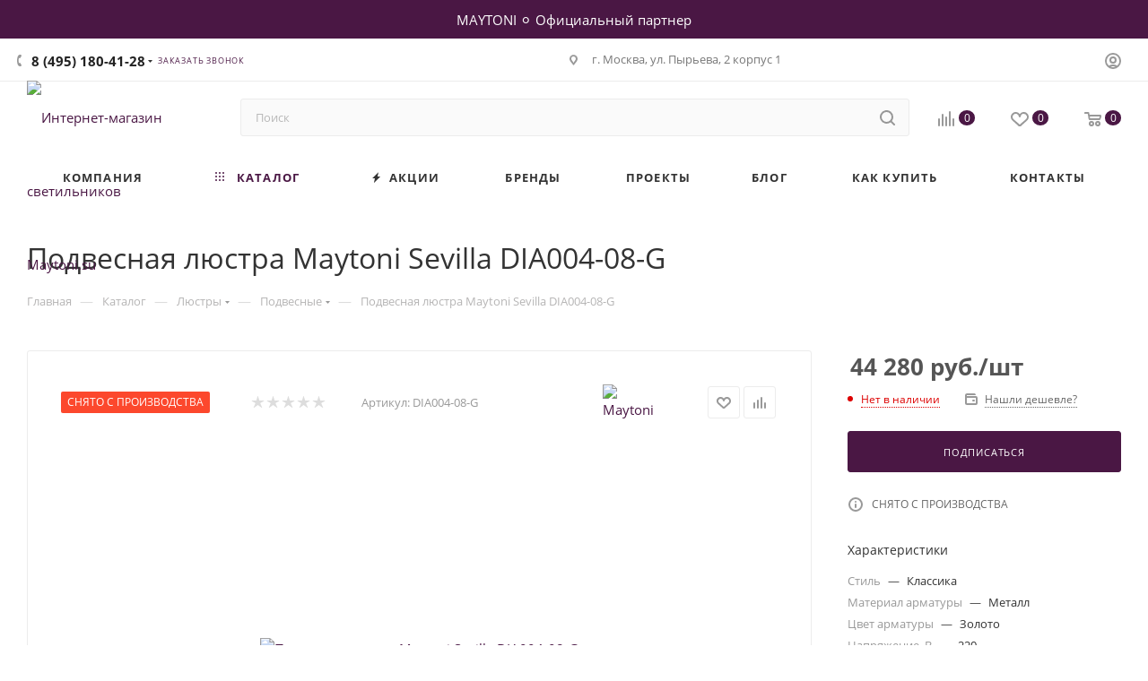

--- FILE ---
content_type: text/css
request_url: https://www.maytoni.su/bitrix/templates/aspro_max/css/h1-normal.min.css?169208421934
body_size: -95
content:
h1,h2,h3,h4,h5,h6{font-weight:400}

--- FILE ---
content_type: application/javascript; charset=utf-8
request_url: https://www.maytoni.su/bitrix/cache/js/s1/aspro_max/default_211788d8a5877801beaaf536e21db162/default_211788d8a5877801beaaf536e21db162_v1.js?176344598511900
body_size: 3322
content:

; /* Start:"a:4:{s:4:"full";s:99:"/bitrix/templates/aspro_max/components/bitrix/catalog.comments/catalog/script.min.js?16920842206359";s:6:"source";s:80:"/bitrix/templates/aspro_max/components/bitrix/catalog.comments/catalog/script.js";s:3:"min";s:0:"";s:3:"map";s:0:"";}"*/
function initReviewsGallery(element){const $slider=$(".tab-pane.reviews .reviews-gallery-block .owl-carousel");$slider.length&&element.parent().hasClass("active")&&($slider.removeClass("appear-block"),InitOwlSlider())}!function(window){window.JCCatalogSocnetsComments||(window.JCCatalogSocnetsComments=function(arParams){var i;if(this.errorCode=0,this.params={},this.serviceList={blog:!1,facebook:!1,vk:!1},this.settings={blog:{ajaxUrl:"",ajaxParams:{},contID:"bx-cat-soc-comments-blg"},facebook:{contID:"bx-cat-soc-comments-fb",contWidthID:"",parentContID:"soc_comments",facebookJSDK:"facebook-jssdk",facebookPath:""},vk:{}},this.services={blog:{obBlogCont:null},facebook:{obFBCont:null,obFBContWidth:null,obFBParentCont:null,obFBjSDK:null,currentWidth:0}},this.activeTabId="",this.currentTab=-1,this.tabsContId="",this.tabList=[],this.obTabList=[],"object"==typeof arParams){if(this.params=arParams,this.params.serviceList&&"object"==typeof this.params.serviceList)for(i in this.serviceList)this.serviceList.hasOwnProperty(i)&&this.params.serviceList[i]&&(this.serviceList[i]=!0);this.serviceList.blog&&this.initParams("blog"),this.serviceList.facebook&&this.initParams("facebook"),"object"==typeof this.params.tabs&&(this.activeTabId=this.params.tabs.activeTabId,this.tabsContId=this.params.tabs.tabsContId,this.tabList=this.params.tabs.tabList)}else this.errorCode=-1;0===this.errorCode&&BX.ready(BX.proxy(this.Init,this))},window.JCCatalogSocnetsComments.prototype.initParams=function(id){var i;if(this.params.settings&&"object"==typeof this.params.settings&&"object"==typeof this.params.settings[id])for(i in this.settings[id])this.settings[id].hasOwnProperty(i)&&this.params.settings[id][i]&&(this.settings[id][i]=this.params.settings[id][i])},window.JCCatalogSocnetsComments.prototype.Init=function(){if(this.tabList&&BX.type.isArray(this.tabList)&&0!==this.tabList.length){var i,strFullId;for(i=0;i<this.tabList.length;i++){if(strFullId=this.tabsContId+this.tabList[i],this.obTabList[i]={id:this.tabList[i],tabId:strFullId,contId:strFullId+"_cont",tab:BX(strFullId),cont:BX(strFullId+"_cont")},!this.obTabList[i].tab||!this.obTabList[i].cont){this.errorCode=-2;break}this.activeTabId===this.tabList[i]&&(this.currentTab=i),BX.bind(this.obTabList[i].tab,"click",BX.proxy(this.onClick,this))}this.serviceList.blog&&(this.services.blog.obBlogCont=BX(this.settings.blog.contID),this.services.blog.obBlogCont||(this.serviceList.blog=!1,this.errorCode=-16)),this.serviceList.facebook&&(this.services.facebook.obFBCont=BX(this.settings.facebook.contID),this.services.facebook.obFBCont?this.services.facebook.obFBContWidth=this.services.facebook.obFBCont.firstChild:(this.serviceList.facebook=!1,this.errorCode=-32),this.services.facebook.obFBParentCont=BX(this.settings.facebook.parentContID)),0===this.errorCode&&(this.showActiveTab(),this.serviceList.blog&&this.loadBlog(),this.serviceList.facebook&&this.loadFB()),this.params={}}else this.errorCode=-1},window.JCCatalogSocnetsComments.prototype.loadBlog=function(){var postData;0===this.errorCode&&this.serviceList.blog&&0!==this.settings.blog.ajaxUrl.length&&((postData=this.settings.blog.ajaxParams).sessid=BX.bitrix_sessid(),BX.ajax({timeout:30,method:"POST",dataType:"html",url:this.settings.blog.ajaxUrl,data:postData,onsuccess:BX.proxy(this.loadBlogResult,this)}))},window.JCCatalogSocnetsComments.prototype.loadBlogResult=function(result){BX.type.isNotEmptyString(result)&&BX.adjust(this.services.blog.obBlogCont,{html:result})},window.JCCatalogSocnetsComments.prototype.loadFB=function(){var width,d,s,id,fbpath,js,fjs;this.services.facebook.obFBParentCont&&this.services.facebook.obFBContWidth&&(width=parseInt(this.services.facebook.obFBParentCont.offsetWidth,10),isNaN(width)||(BX.adjust(this.services.facebook.obFBContWidth,{attrs:{"data-width":width-20}}),this.services.facebook.currentWidth=width),this.services.facebook.obFBjSDK||(this.services.facebook.obFBjSDK=!0,BX.defer(BX.proxy((d=document,s="script",id=this.settings.facebook.facebookJSDK,fbpath=this.settings.facebook.facebookPath,fjs=d.getElementsByTagName(s)[0],void(d.getElementById(id)||((js=d.createElement(s)).id=id,js.src=fbpath,fjs.parentNode.insertBefore(js,fjs)))),this))))},window.JCCatalogSocnetsComments.prototype.getFBParentWidth=function(){var width=0;return this.services.facebook.obFBParentCont&&(width=parseInt(this.services.facebook.obFBParentCont.offsetWidth,10),isNaN(width)&&(width=0)),width},window.JCCatalogSocnetsComments.prototype.setFBWidth=function(width){var obFrame=null,src,newSrc;this.serviceList.facebook&&this.services.facebook.currentWidth!==width&&width>20&&this.services.facebook.obFBContWidth&&this.services.facebook.obFBContWidth.firstChild&&this.services.facebook.obFBContWidth.firstChild.fitrstChild&&(obFrame=this.services.facebook.obFBContWidth.firstChild.fitrstChild)&&(newSrc=(src=obFrame.getAttribute("src")).replace(/width=(\d+)/gi,"width="+width),BX.adjust(this.services.facebook.obFBContWidth,{attrs:{"data-width":width-20}}),this.services.facebook.currentWidth=width,BX.style(this.services.facebook.obFBContWidth.firstChild,"width",width+"px"),BX.adjust(obFrame,{attrs:{src:newSrc},style:{width:width+"px"}}))},window.JCCatalogSocnetsComments.prototype.onResize=function(){this.serviceList.facebook&&this.setFBWidth(this.getFBParentWidth())},window.JCCatalogSocnetsComments.prototype.onClick=function(){var target=BX.proxy_context,index=-1,i;for(i=0;i<this.obTabList.length;i++)if(target.id===this.obTabList[i].tabId){index=i;break}index>-1&&index!==this.currentTab&&(this.hideActiveTab(),this.currentTab=index,this.showActiveTab())},window.JCCatalogSocnetsComments.prototype.hideActiveTab=function(){BX.removeClass(this.obTabList[this.currentTab].tab,"active"),BX.addClass(this.obTabList[this.currentTab].cont,"tab-off"),BX.addClass(this.obTabList[this.currentTab].cont,"hidden")},window.JCCatalogSocnetsComments.prototype.showActiveTab=function(){BX.onCustomEvent("onAfterBXCatTabsSetActive_"+this.tabsContId,[{activeTab:this.obTabList[this.currentTab].id}]),BX.addClass(this.obTabList[this.currentTab].tab,"active"),BX.removeClass(this.obTabList[this.currentTab].cont,"tab-off"),BX.removeClass(this.obTabList[this.currentTab].cont,"hidden")})}(window),$(document).on("change",'.blog-comment-form__existing-files input[type="checkbox"]',(function(){$(this).parent().hide(500)}));
/* End */
;
; /* Start:"a:4:{s:4:"full";s:57:"/bitrix/templates/aspro_max/js/drop.min.js?16950266174877";s:6:"source";s:38:"/bitrix/templates/aspro_max/js/drop.js";s:3:"min";s:0:"";s:3:"map";s:0:"";}"*/
class DropZone{constructor(selector,option={}){this.setOption(option),this.el=document.querySelector(selector),this.inputFiles=this.el.querySelector('input[type="file"]'),this.wrapper=this.el.querySelector(this.option.wrapperSelector),this.init()}init=()=>{this.dt=new DataTransfer,this.bindEvents(),this.insertTextNode()};setOption=option=>{const optionDefault={wrapperSelector:".drop-zone__wrapper",maxImageCount:"10",type:"image",countUploadImages:0,className:{wrapperText:"drop-zone__wrapper-text",images:"drop-zone__images",image:"drop-zone__image",imageClose:"drop-zone__image-close",imagesIcon:"drop-zone__image-icon",checkboxInput:"drop_zone__images-input"}};this.option=this.deepMerge({},optionDefault,option),this.option.text=BX.message("DROP_FILE").replace(/#COUNT_FILES#/,this.option.maxImageCount)};deepMerge=(target,...objects)=>{for(let obj of objects){const props=Object.getOwnPropertyNames(obj);for(let prop of props){let value=obj[prop];value&&"object"==typeof value?(target[prop]=target[prop]||{},this.deepMerge(target[prop],value)):target[prop]=value}}return target};insertTextNode=()=>{const $block=BX.create("div",{attrs:{className:this.option.className.wrapperText},html:this.option.text});this.wrapper.appendChild($block)};bindEvents=()=>{this.inputFiles.addEventListener("change",e=>this.addFileFromFileList(e.target.files)),this.el.addEventListener("click",e=>{if(e.target.closest("."+this.option.className.imageClose)){this.removeFileFromFileList(e.target.closest("."+this.option.className.image).dataset.name);const delImage=e.target.closest("."+this.option.className.image).getAttribute("for");delImage&&this.el.querySelector("input#"+delImage)&&(this.el.querySelector("input#"+delImage).checked=!0),e.target.closest("."+this.option.className.image).remove(),null==this.el.querySelector("img")&&this.imagesWrapper.remove()}}),this.el.addEventListener("drop",e=>{e.preventDefault();let arrFile=[];arrFile=e.dataTransfer.files,this.addFileFromFileList(arrFile),this.el.classList.remove("dragover")}),this.el.addEventListener("dragover",e=>e.preventDefault()),this.el.addEventListener("dragleave",e=>this.el.classList.remove("dragover")),this.el.addEventListener("dragenter",e=>this.el.classList.add("dragover"))};get imagesWrapper(){return this.el.getElementsByClassName(this.option.className.images)[0]}get countImages(){return this.option.countUploadImages}set countImages(value){this.option.countUploadImages+=value,value||(this.option.countUploadImages=Number(!!value))}addFileFromFileList=arrFile=>{let countImages=this.countImages=arrFile.length;const maxImageCount=this.option.maxImageCount;if(this.countImages>maxImageCount&&(countImages-=this.countImages-maxImageCount,this.option.countUploadImages=maxImageCount),countImages){for(let i=0;i<countImages;i++)0===arrFile[i].type.indexOf(this.option.type)&&this.dt.items.add(arrFile[i]);this.dt.items.length&&this.appendImagesBlock();for(var i=0;i<countImages;++i)if(0===arrFile[i].type.indexOf(this.option.type)){const reader=new FileReader;reader.readAsDataURL(arrFile[i]),reader.name=arrFile[i].name,reader.onloadend=e=>{this.appendImageBlock(e)}}}this.inputFiles.files=this.dt.files};appendImagesBlock=()=>{if(!this.imagesWrapper){const $blockWrapper=BX.create("div",{attrs:{className:this.option.className.images}});this.el.insertBefore($blockWrapper,this.wrapper)}};appendImageBlock=object=>{let name,src,alt,title,delImg,$input;"progressevent"===typeofExt(object)?(name=alt=title=object.target.name,src=object.target.result):(name=alt=title=object.getAttribute("alt"),src=object.getAttribute("src"),delImg=object.dataset.id,$input=BX.create("input",{attrs:{type:"checkbox",name:"deleted_images[]",value:object.dataset.id,id:"del-image-"+object.dataset.id,className:this.option.className.checkboxInput}}));const $block=BX.create("label",{attrs:{className:this.option.className.image+" bordered rounded3",for:"del-image-"+delImg},dataset:{name:name},children:[BX.create("span",{attrs:{className:this.option.className.imageClose,title:BX.message("BPC_MES_DELETE")},children:[BX.create("span",{attrs:{className:this.option.className.imagesIcon+" rounded3"}})]}),BX.create("img",{attrs:{src:src,alt:alt,title:title}})]});$input&&this.el.appendChild($input),this.imagesWrapper.appendChild($block)};removeFileFromFileList=fileName=>{if(fileName){this.countImages=-1;for(let i=0;i<this.dt.files.length;i++)if(this.dt.files[i].name==fileName){this.dt.items.remove(i);break}this.inputFiles.files=this.dt.files}};drawImagesFromColection=$images=>{let countImages=$images.length;if(countImages){this.appendImagesBlock();for(let i=0;i<countImages;i++)this.appendImageBlock($images[i]);this.countImages=countImages}};removeAllFiles=()=>{this.imagesWrapper&&this.imagesWrapper.remove();for(let i=this.dt.files.length;i--;)this.dt.items.remove(i);this.countImages=0,this.inputFiles.files=this.dt.files}}
/* End */
;; /* /bitrix/templates/aspro_max/components/bitrix/catalog.comments/catalog/script.min.js?16920842206359*/
; /* /bitrix/templates/aspro_max/js/drop.min.js?16950266174877*/
